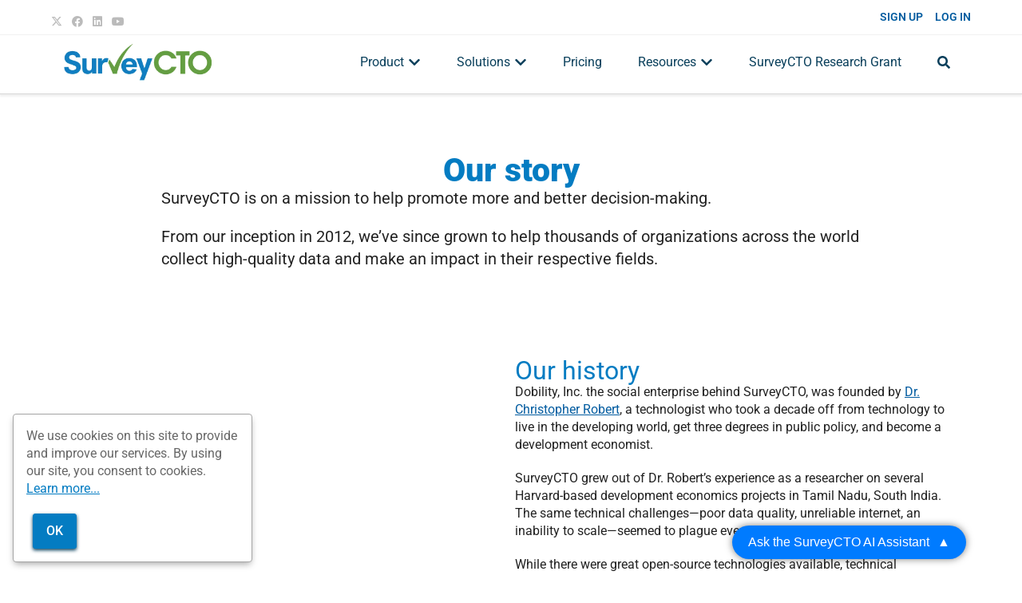

--- FILE ---
content_type: text/javascript
request_url: https://assistant.surveycto.net/chat-embed.js
body_size: 2451
content:
(function(global, currentScript) {
  // create a global ChatEmbed object
  const ChatEmbed = {};

  // method to initialize the chat widget
  ChatEmbed.init = function(anonGroup, closedLabel, openLabel, position, colors, zIndex = '9999', noTitle = '1', sctoConsole = false) {
    // CSS-in-JS function to ensure consistent box model
    function applyWidgetStyles(element) {
      element.style.boxSizing = 'border-box';
      // Apply to all child elements too
      const children = element.querySelectorAll('*');
      children.forEach(child => {
        child.style.boxSizing = 'border-box';
      });
    }

    // Add print-specific CSS to hide the chat widget when printing
    function addPrintStyles() {
      // Check if we've already added the print styles to avoid duplicates
      if (document.getElementById('chat-embed-print-styles')) {
        return;
      }

      const style = document.createElement('style');
      style.id = 'chat-embed-print-styles';
      style.textContent = `
        @media print {
          .chat-embed-widget {
            display: none !important;
          }
        }
      `;
      document.head.appendChild(style);
    }

    // get the base URL from the script src
    const scriptUrl = currentScript.src;
    const url = new URL(scriptUrl);
    const baseUrl = url.protocol + "//" + url.host;

    // get the parent page's location (without the query string, for privacy)
    const location = window.location.host + window.location.pathname;

    // use the baseUrl, anonGroup, and parentUrl to construct the iframe URL
    let iframeUrl = `${baseUrl}/embedded?anon_group=${anonGroup}&location=${encodeURIComponent(location)}&no_title=${noTitle}`;
    
    // Add SurveyCTO Console parameter if enabled
    if (sctoConsole) {
      iframeUrl += '&scto_console=1';
    }

    // create a div for the chat bar
    const chatBar = document.createElement('div');

    // add a unique class name for the chat widget
    chatBar.className = 'chat-embed-widget';

    // create a div for the title bar
    const titleBar = document.createElement('div');
    titleBar.style.display = 'flex';
    titleBar.style.justifyContent = 'space-between';
    titleBar.style.alignItems = 'center';
    chatBar.appendChild(titleBar);

    // create a div for the text content of the title bar
    const titleBarText = document.createElement('div');
    titleBarText.innerText = closedLabel || 'Ask a question';
    titleBarText.style.flexGrow = '1'; // Make it take up the remaining space
    titleBar.appendChild(titleBarText);

    // add a maximize button to the title bar (initially hidden)
    const maximizeButton = document.createElement('button');
    maximizeButton.innerHTML = '&#8598;'; // Diagonal arrow pointing to the top-left
    maximizeButton.style.marginRight = '10px';
    maximizeButton.style.display = 'none'; // Hide by default
    maximizeButton.style.backgroundColor = 'transparent'; // Match the title bar color
    maximizeButton.style.border = 'none'; // Remove the border
    maximizeButton.style.fontWeight = 'bold'; // Make the arrow bolder
    maximizeButton.style.padding = '0'; // Remove all padding
    maximizeButton.style.paddingBottom = '5px'; // Add 5px bottom padding
    maximizeButton.style.color = colors && colors.textColor ? colors.textColor : 'white'; // Match text color
    maximizeButton.title = 'Expand window'; // Tooltip text
    titleBar.insertBefore(maximizeButton, titleBar.firstChild); // Add to the left of the title bar

    // add a minimize button to the title bar (initially hidden)
    const minimizeButton = document.createElement('button');
    minimizeButton.innerHTML = '&#8600;'; // Diagonal arrow pointing to the bottom-right
    minimizeButton.style.marginRight = '10px';
    minimizeButton.style.display = 'none'; // Hide by default
    minimizeButton.style.backgroundColor = 'transparent'; // Match the title bar color
    minimizeButton.style.border = 'none'; // Remove the border
    minimizeButton.style.fontWeight = 'bold'; // Make the arrow bolder
    minimizeButton.style.padding = '0'; // Remove all padding
    minimizeButton.style.paddingBottom = '5px'; // Add 5px bottom padding
    minimizeButton.style.color = colors && colors.textColor ? colors.textColor : 'white'; // Match text color
    minimizeButton.title = 'Shrink window'; // Tooltip text
    titleBar.insertBefore(minimizeButton, titleBar.firstChild); // Add to the left of the title bar

    // add a caret to the title bar
    const caret = document.createElement('span');
    caret.innerHTML = '&#9650;'; // upward-facing caret
    caret.style.marginLeft = '10px';
    titleBar.appendChild(caret);

    // add an iframe
    const iframe = document.createElement('iframe');
    iframe.style.display = 'none';
    iframe.style.width = '100%';
    iframe.style.borderRadius = '20px'; // Add rounded corners
    iframe.allow = 'clipboard-write'; // necessary permission for copying to clipboard
    chatBar.appendChild(iframe);
    let isIframeLoaded = false;

    // style the chat bar
    chatBar.style.position = 'fixed';
    chatBar.style.bottom = position && position.bottom ? position.bottom : '20px';
    chatBar.style.right = position && position.right ? position.right : '20px';
    chatBar.style.backgroundColor = colors && colors.backgroundColor ? colors.backgroundColor : '#007BFF';
    chatBar.style.color = colors && colors.textColor ? colors.textColor : 'white';
    chatBar.style.padding = '10px 20px';
    chatBar.style.borderRadius = '25px';
    chatBar.style.cursor = 'pointer';
    chatBar.style.fontFamily = 'Arial, sans-serif';
    chatBar.style.boxShadow = '0px 0px 10px rgba(0,0,0,0.5)';
    chatBar.style.zIndex = zIndex;

    function calculateMaxDimensions(element) {
      let maxWidthPct;
      const right = parseInt(element.style.right, 10);
      if (right <= 20) {
        maxWidthPct = 95;
      } else {
        const lostWidthPct = ((right - 20) / window.innerWidth) * 100;
        maxWidthPct = 95 - lostWidthPct;
      }

      let maxHeightPct;
      const bottom = parseInt(element.style.bottom, 10);
      if (bottom <= 20) {
        maxHeightPct = 95;
      } else {
        const lostHeightPct = ((bottom - 20) / window.innerHeight) * 100;
        maxHeightPct = 95 - lostHeightPct;
      }

      return { maxWidthPct, maxHeightPct };
    }

    chatBar.onmouseover = function() {
      this.style.backgroundColor = colors && colors.hoverBackgroundColor ? colors.hoverBackgroundColor : '#0056b3';
    }

    chatBar.onmouseout = function() {
      this.style.backgroundColor = colors && colors.backgroundColor ? colors.backgroundColor : '#007BFF';
    }

    chatBar.onclick = function(event) {
      // ignore clicks on the minimize/maximize buttons
      if (event.target === minimizeButton || event.target === maximizeButton) {
        return;
      }

      if (iframe.style.display === 'none') {
        // detect width and mobile status
        const narrowWidth = typeof window.matchMedia === 'function' ?
          window.matchMedia("(max-width: 760px)").matches : false;

        if (narrowWidth) {
          // calculate max width and height percentages
          const dimensions = calculateMaxDimensions(chatBar);
          // if narrow view, default to super-maximized and don't allow minimize
          this.style.width = `${dimensions.maxWidthPct}%`;
          this.style.height = `${dimensions.maxHeightPct}%`;
          maximizeButton.style.display = 'none';  // hide the maximize button
          minimizeButton.style.display = 'none'; // hide the minimize button
        } else {
          // otherwise, default to smaller view with maximize option
          this.style.width = '60%';
          this.style.height = '60%';
          maximizeButton.style.display = 'block'; // show the maximize button
          minimizeButton.style.display = 'none';  // hide the minimize button
        }
        // finish setting up the expanded chat window
        this.style.top = '';
        this.style.left = '';
        titleBarText.innerText = openLabel || 'AI Assistant';
        titleBarText.style.fontWeight = 'bold';
        titleBarText.style.paddingBottom = '5px';
        caret.innerHTML = '&#9660;';

        // show iframe, loading as needed
        if (!isIframeLoaded) {
          iframe.src = iframeUrl;
          isIframeLoaded = true;
        }
        // adjust the height of the iframe based on the height of the title bar
        const titleBarHeight = titleBar.offsetHeight;
        iframe.style.height = `calc(100% - ${titleBarHeight}px - 5px)`;
        iframe.style.display = 'block';
        iframe.focus();
      } else {
        // show chat bar in collapsed mode
        iframe.style.display = 'none';
        this.style.width = '';
        this.style.height = '';
        this.style.top = '';
        this.style.left = '';
        this.style.bottom = position && position.bottom ? position.bottom : '20px';
        this.style.right = position && position.right ? position.right : '20px';
        titleBarText.innerText = closedLabel || 'Ask a question';
        titleBarText.style.fontWeight = 'normal';
        titleBarText.style.paddingBottom = '0px';
        caret.innerHTML = '&#9650;';

        // hide minimize and maximize buttons
        maximizeButton.style.display = 'none';
        minimizeButton.style.display = 'none';
      }
    }

    // handle maximize
    maximizeButton.onclick = function() {
      // calculate max width and height percentages
      const dimensions = calculateMaxDimensions(chatBar);
      const widthPct = Math.min(90, dimensions.maxWidthPct);
      const heightPct = Math.min(90, dimensions.maxHeightPct);
      chatBar.style.width = `${widthPct}%`;
      chatBar.style.height = `${heightPct}%`;
      this.style.display = 'none'; // Hide the maximize button
      minimizeButton.style.display = 'block'; // Show the minimize button
    };

    // handle minimize
    minimizeButton.onclick = function() {
      chatBar.style.width = '60%';
      chatBar.style.height = '60%';
      this.style.display = 'none'; // Hide the minimize button
      maximizeButton.style.display = 'block'; // Show the maximize button
    };

    // apply consistent styles to the entire widget
    applyWidgetStyles(chatBar);

    // add print styles to the document
    addPrintStyles();

    // add the chat bar to the body of the document
    document.body.appendChild(chatBar);
  };

  // expose the ChatEmbed object to the global scope
  global.ChatEmbed = ChatEmbed;
})(window, document.currentScript);
